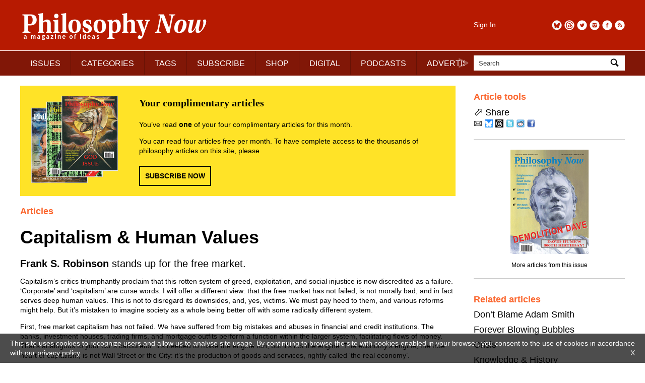

--- FILE ---
content_type: text/html; charset=UTF-8
request_url: https://philosophynow.org/issues/83/Capitalism_and_Human_Values
body_size: 14400
content:
<!DOCTYPE html>
<html lang="en">
<head>
<title>Capitalism &amp; Human Values | Issue 83 | Philosophy Now</title>
<meta charset="utf-8" />
<meta name="robots" content="noarchive" />
<meta name="viewport" content="width=device-width, initial-scale=1">
<meta name="description" content="Frank S. Robinson stands up for the free market." />
<meta name="keywords" content="philosophy" />
<meta name="apple-itunes-app" content="app-id=676120508" />
<link rel="icon" type="image/png" href="/media/images/regulars/icon.png"/>
<link rel="stylesheet" type="text/css" href="/styles/style.css?version=26" media="all" />
<link rel="stylesheet" type="text/css" href="/styles/pop_up.css?version=15" media="all" />
<script src="/scripts/jquery-3.2.1.min.js"></script>
<script src="/scripts/priorityscrolling.js?version=4"></script>
<script src="/scripts/pop_up.js?version=15"></script>
<!-- START Google tag -->
<script async src="https://www.googletagmanager.com/gtag/js?id=G-TCPGR86PYZ"></script>
<script>
  window.dataLayer = window.dataLayer || [];
  function gtag(){dataLayer.push(arguments);}
  gtag('js', new Date());

  gtag('config', 'G-TCPGR86PYZ');

  gtag('consent', 'update', {
    'ad_storage': 'granted',
    'ad_user_data': 'granted',
    'ad_personalization': 'granted',
    'analytics_storage': 'granted'
  });
</script>
<!-- End Google tag -->
<script type="application/ld+json">
{
  "@context": "http://schema.org",
  "@type": "Organization",
  "name": "Philosophy Now",
  "alternateName": "Philosophy Now Magazine",
  "url": "https://philosophynow.org",
  "logo": {
    "@type": "ImageObject",
    "url": "https://philosophynow.org/media/images/regulars/logoStructuredData.png",
    "width": 341,
    "height": 60
    },
  "description": "a magazine of ideas",
  "foundingDate": "1991",
  "contactPoint": [{
    "@type": "ContactPoint",
    "telephone": "+442076397314",
    "contactType": "customer service"
  }],
  "sameAs": [
    "https://www.facebook.com/PhilosophyNow",
    "https://twitter.com/PhilosophyNow",
    "https://www.google.com/+PhilosophyNowOrg",
    "https://www.instagram.com/philosophy_now",
    "https://www.youtube.com/channel/UCWs-xpEEiTKGhgYIfpclilw"
  ]
}
</script>
<script type="application/ld+json">
{
  "@context": "http://schema.org",
  "@type": "WebSite",
  "name": "Philosophy Now",
  "alternateName": "Philosophy Now Magazine",
  "url": "https://philosophynow.org",
  "potentialAction": {
    "@type": "SearchAction",
    "target": "https://philosophynow.org/search?q={search_term_string}",
    "query-input": "required name=search_term_string"
  }
}
</script>
<script>
   document.addEventListener("DOMContentLoaded", function() {
      $(".description").hide();
      $(".description_link").on("click", function() {
         $(this).parent().next().toggle(1000);
      });
   });
</script>
</head>
<body>

   <style>
      #console {
         z-index: 10000000;
         display: none;
         position: fixed;
         top: 0px;
         left: 0px;
         width: 100%;
         height: 50px;
         margin: 0px 0px 0px 0px;
         padding: 5px 5px 5px 5px;
         background-color: black;
         opacity: 0.8;
         color: white;
         font-family: monospace;
      }
   </style>
   <pre id="console"></pre>
   <script>
      // document.getElementById("console").style.display = "block";
   </script>
   

   <div id="pop_up_background"></div>
   <div id="pop_up_container_1">
      <div id="pop_up_container_2">
         <div id="pop_up_container_3">
            <div id="pop_up_header">
               <span id="pop_up_close_button" onclick="pop_up(false)">×</span>
            </div>
               <div id="pop_up_container_4">
                  <div id="pop_up_container_5">
                     <div id="pop_up_content_1">
                     </div>
                  </div>
                  <div id="pop_up_container_6">
                     <div id="pop_up_content_2">
                     </div>
                     <div id="pop_up_content_3">
                     </div>
                  </div>
               </div>
            <div id="pop_up_footer"></div>
         </div>
      </div>
   </div>

<div id="header_extra_top"></div>
<div id="header_extra_bottom"></div>

<div id="wrapper">

<header>

   <div id="header_left">
      <div id="header_left_top">
         <a href="/"><img src="/media/images/regulars/logo.png" alt="Philosophy Now: a magazine of ideas" /></a>
      </div>
      
      <div id="header_left_bottom">
         <nav id="priorityscroll">
            <ul>
               <li><a href="/issues">ISSUES</a></li>
               <li><a href="/categories">CATEGORIES</a></li>
               <li><a href="/tags">TAGS</a></li>
               <li><a href="/subscribe">SUBSCRIBE</a></li>
               <li><a href="/shop">SHOP</a></li>
               <li><a href="/digital">DIGITAL</a></li>
               <li><a href="/podcasts">PODCASTS</a></li>
               <li><a href="/advertise">ADVERTISE</a></li>
               <!-- <li><a href="https://forum.philosophynow.org">FORUM</a></li> -->
               <li><a href="/events">EVENTS</a></li>
               <li><a href="/festival">FESTIVAL</a></li>
               <li><a href="/award">AWARD</a></li>
               <li><a href="/links">LINKS</a></li>
               <li><a href="/videos">VIDEOS</a></li>
               <li><a href="/stockists">STOCKISTS</a></li>
            </ul>
         </nav>
         <div class="priorityscroll_arrow" id="priorityscroll_arrow_left"><img src="/media/images/regulars/bracket left.png" alt="left"></div>
         <div class="priorityscroll_arrow" id="priorityscroll_arrow_right"><img src="/media/images/regulars/bracket right.png" alt="right"></div>
      </div>
   </div>
   
   <div id="header_right">
      <div id="header_right_top">
         <div id="header_right_top_left">
            <a href="/account">Sign In</a>
         </div>
         <div id="header_right_top_right">
            <a href="https://philosophynow.org/rss" target="_blank"><img src="/media/images/regulars/follow/rss.png" alt="RSS" title="RSS"></a>
            <a href="https://www.facebook.com/PhilosophyNow" target="_blank"><img src="/media/images/regulars/follow/facebook.png" alt="Facebook" title="Facebook"></a>
            <a href="https://www.instagram.com/philosophy_now" target="_blank"><img src="/media/images/regulars/follow/instagram.png" alt="Instagram" title="Instagram"></a>
            <a href="https://twitter.com/PhilosophyNow" target="_blank"><img src="/media/images/regulars/follow/twitter.png" alt="Twitter" title="Twitter"></a>
            <a href="https://www.threads.net/@philosophy_now" target="_blank"><img src="/media/images/regulars/follow/threads.png" alt="Threads" title="Threads"></a>
            <a href="https://bsky.app/profile/philosophynow.bsky.social" target="_blank"><img src="/media/images/regulars/follow/bluesky.png" alt="Bluesky" title="Bluesky"></a>
         </div>
      </div>
      
      <div id="header_right_bottom">
         <form id="search_form" method="get" action="/search">
            <div id="search_input_container">
               <input name="q" id="q" type="text" size="25" maxlength="50" value="Search" onfocus="if (this.value == 'Search') this.value = ''" onblur="if (this.value == '') this.value = 'Search';">
               <a id="search_input_button" onclick="document.getElementById('search_form').submit();"><img src="/media/images/regulars/search.png" alt="Search"></a>
            </div>
         </form>
      </div>
   </div>
   
</header>

<main>
   
   <article class="article_page">
      <div id="welcome_box" style="margin-bottom: 20px;">
         <div id="welcome_box_covers">
            <img src="/media/images/regulars/welcome covers.png" alt="welcome covers">
         </div>
         <div id="welcome_box_text">
            <p style="font-family: serif; font-size: 20px; font-weight: bold; margin: 0px 0px 20px 0px;">Your complimentary articles</p>
            <p style="font-family: sans-serif; font-size: 14px; margin: 0px 0px 0px 0px;">You&rsquo;ve read <strong>one</strong> of your four complimentary articles for this month.</p>
            <p style="font-family: sans-serif; font-size: 14px; margin: 14px 0px 0px 0px;">You can read four articles free per month. To have complete access to the thousands of philosophy articles on this site, please</p>
            <div class="rectangle_button" style="margin-top: 20px;"><a href="/subscribe">SUBSCRIBE NOW</a></div>
         </div>
      </div>
<h5>Articles</h5>
<h1>Capitalism &amp; Human Values</h1>
<h3><strong>Frank S. Robinson</strong> stands up for the free market.</h3>
<p>Capitalism&rsquo;s critics triumphantly proclaim that this rotten system of greed, exploitation, and social injustice is now discredited as a failure. &lsquo;Corporate&rsquo; and &lsquo;capitalism&rsquo; are curse words. I will offer a different view: that the free market has not failed, is not morally bad, and in fact serves deep human values. This is not to disregard its downsides, and, yes, victims. We must pay heed to them, and various reforms might help. But it&rsquo;s mistaken to imagine society as a whole being better off with some radically different system.</p>
<p>First, free market capitalism has not failed. We have suffered from big mistakes and abuses in financial and credit institutions. The banks, investment houses, trading firms, and mortgage outfits perform a function within the larger system, facilitating flows of money. That&rsquo;s analogous to your car&rsquo;s carburetor: it&rsquo;s needed to make the engine run, but it&rsquo;s not the engine. The economy&rsquo;s engine, the true heart of capitalism, is not Wall Street or the City: it&rsquo;s the production of goods and services, rightly called &lsquo;the real economy&rsquo;.</p>
<p>That&rsquo;s what Adam Smith&rsquo;s 1776 book <em>The Wealth of Nations</em> was about: showing how a free market in products benefits society. Some today dismiss his theory as reflecting a na &iuml;vely idealized view of commerce. Not so. Smith was in fact caustic about businessmen&rsquo;s venality; but his key point was that in a free market such self-interest leads them to provide goods we want efficiently and affordably (or else they couldn&rsquo;t be sold). The market is a vast information-driven system, matching up supply and demand &ndash; Smith&rsquo;s &lsquo;invisible hand&rsquo;.</p>
<p>This classical idea of free market efficiency, as devolving from rational self-interest, has also been derided lately. Alan Greenspan, ex-Chairman of the U.S. Federal Reserve, notably spoke of his mistake in thinking that the self-interest of Wall Street operators would serve to counteract market excesses. Furthermore, science has shown that emotions can undermine rational decision-making, and often people don&rsquo;t even understand their own interests or desires.</p>
<p>This argument against market economics might be correct if people were <em>never</em> rational. Yet, though imperfectly we do employsome considerable rationality in how we pursue self-interest. And free market theory does not assume every economic decision is rational. It merely assumes that your free choice is more likely to improve your welfare than if you don&rsquo;t have any choice; and that society as a whole is better off the more such freedom there is.</p>
<p>Some banks and traders did make bets that in hindsight proved disastrous. Yet even if financial markets are more prone to go haywire than markets in goods and services, demonization of the former is overdone. Greece blamed those perennial scapegoats, &lsquo;speculators&rsquo;, for the shredding of its credit. Well, there was indeed speculation among bond traders that Greece&rsquo;s debts would prove unpayable. That was hardly irrational. The financial markets performed the desirable function of spotlighting Greece&rsquo;s unsustainable profligacy. &lsquo;Shoot the messenger&rsquo; is not the proper response.</p>
<p>However, again, the real economy concerns not financial speculation, but the production of more down-to-earth goods and services. Even there, mistakes can be made &ndash; remember the Edsel car? &ndash; but by and large businesses pursue profit rationally, by meeting customer desires in an efficient manner. That is the essence of free market theory, and nothing in behavioral science or recent history disproves this theory or negates the fact that, in the big picture, it works. The real economy has stumbled, but words like &lsquo;collapse&rsquo; are wildly overblown. Capitalism continues to chug along generating comfortable incomes for the great majority, and resources to help the rest.</p>
<p>No one believes the market is always right, or answers every societal concern. That&rsquo;s a straw man caricature. Government does play a necessary role &ndash; not running the economy but facilitating it, and ameliorating capitalism&rsquo;s acknowledged downsides.</p>
<p>Free market believers have been labeled simply deluded, because markets are never free. <em>Perfectly</em> free? Well, nothing ever is. That hardly refutes the belief that more freedom is better than less. We do accept laws to regulate human conduct &ndash; to prevent arson, murder, jaywalking, etc &ndash; and likewise, businesses too are restrained from harmful, antisocial conduct. Thus nobody advocates &lsquo;unrestrained&rsquo; capitalism either. That&rsquo;s another straw man. In fact, businesses must be regulated to protect the free market&rsquo;s freedom &ndash; to keep markets open and competitive &ndash; with government as referee. That&rsquo;s what &lsquo;unfettered&rsquo; capitalism should really mean.</p>
<h2>Consumerism is Necessary</h2>
<p>Free enterprise does do the job Adam Smith described, giving us a cornucopia of goods and services. This is often denigrated as &lsquo;materialist consumerism&rsquo; &ndash; some sort of offense against virtue into which we&rsquo;re somehow manipulated. But Howard Bloom&rsquo;s book <em>The Genius of the Beast</em> (2009) explores how our purchases reflect deep, ineradicable emotional needs, most prominently the assertion of self-identity. We are highly social animals, and a lot of our spending is governed by its anticipated effect on our relationships. Businesses make money not, primarily, by conjuring up <em>false</em> desires, but by identifying and satisfying <em>real</em> ones. If you think about it, the bulk of your spending goes not on needless fripperies, but things you consider indispensable. (Ironically, critics of &lsquo;materialist consumerism&rsquo; often also bemoan the inequality that keeps the poor from fully participating in it.) Moreover, the production of goods and services is what gives most of us the jobs and incomes enabling us to buy them. With no consumerism there would be no such jobs. A fine virtuous society we&rsquo;d have then.</p>
<p>Sneer if you like at our cushy modern affluence &ndash; our comfortable homes, abundant food, recreation and entertainment, health and longevity &ndash; but please compare it against the lives of our forebears, which Thomas Hobbes characterized in <em>Leviathan</em> (1651) as &ldquo;poor, nasty, brutish, and short.&rdquo; This vast uplift has occurred by the grace of free market economics. In the past century, average real worldwide incomes rose five-fold, or 500%. The average human today lives five times better than in 1900. That gain did not come from the world&rsquo;s socialist economies.</p>
<p>Now, some commentators denounce such economic growth as a perverted lust we could do without, urging us to embrace simpler lives. Easy to say, perhaps, when you&rsquo;re in our modern cocoon of comfy affluence. But for the world&rsquo;s poor, economic growth is their road out of squalor. Every percentage point of economic growth for a society tends to reduce the numbers in poverty by two percent. In the last two decades, a billion people have climbed from extreme poverty to a decent living standard. That is capitalism&rsquo;s most fundamental human value.</p>
<h2>Competition is Freedom</h2>
<p>Competition is an essential element of free market economics. Businesses never gain permanent advantage: there are always alternative ways to satisfy demand. Economist Joseph Schumpeter called business &lsquo;creative destruction&rsquo; &ndash; a never-ending Darwinian struggle. Like a new predator in an ecosystem, an innovative new competitor can wreak destruction upon rival firms. The list of top companies is continually changing.</p>
<p>Thus in a genuinely free (i.e. competitive) market, corporations don&rsquo;t control the economy &ndash; they block one another from such power. It&rsquo;s mainly government intervention that confers such control on business, through protectionism against competition, for example. French consumers gripe that even French products are cheaper in Germany. Why? Because numerous French laws shield businesses from competition. They even have laws against price-cutting. This reflects French beliefs that competition is &lsquo;harsh&rsquo;, and its opposite is &lsquo;social solidarity&rsquo;. In fact, the opposite of market competition is monopoly and privilege.</p>
<p>But when competitors battle for market share, the real winners are consumers, who pay less for more. Air travel is a perfect illustration. Once, flying was heavily regulated, and only for the rich. Deregulation and competition opened it to the masses. If airlines profit too, we shouldn&rsquo;t begrudge this. But in fact, thanks to competition, the industry&rsquo;s cumulative profits over its entire history total approximately <em>zero</em>. So here, <em>all</em> the benefit has gone to consumers, and <em>none</em> to the &lsquo;greedy capitalists&rsquo; who made it possible. Talk about economic injustice!</p>
<p>Another example is TV. In my childhood, three major networks ruled supreme in America. Then along came cable and VCRs, cutting the heart out of their business model. A whole new video sale and rental industry sprang up. This was challenged by Netflix, with another way of serving consumers. And now Netflix&rsquo;s lunch may be eaten by Redbox, with a newer idea still. Creative destruction.</p>
<h2>Profit is Productive</h2>
<p>I recall a newspaper column decrying that the American healthcare system &lsquo;now&rsquo; has &lsquo;making money&rsquo; as its primary mission. Well, healthcare workers do need to make a living &ndash; just as the columnist provides columns to make a living. And why shouldn&rsquo;t you expect to pay for what you receive, so the providers earn profits?</p>
<p>The word &lsquo;profit&rsquo; gets mixed up with &lsquo;greed&rsquo;. But isn&rsquo;t it natural to prefer having more rather than less? Adam Smith&rsquo;s most famous line was that &ldquo;It is not from the benevolence of the butcher, the brewer, or the baker, that we expect our dinner, but from their regard to their own interest.&rdquo; Greed is bad when it&rsquo;s fed at others&rsquo; expense; but those tradesmen <em>feed others</em>, and so their desire to profit thereby is good, not bad. It leads them to provide your dinner, and to make it as tasty as possible so you&rsquo;ll come back tomorrow. And yet, while we do honor the worker who earns money by producing something, still many condemn the businessman who earns a lot of money by producing a lot of things.</p>
<p>Capitalism&rsquo;s critics say it <em>does</em> impel people to feed their greed at the expense of others, and of their own integrity: it&rsquo;s a rat race, where only the rats win. But some will always act like rats whatever the economic system. Fascism, socialism, and communism all engendered their own (far deeper) moral corruptions, without the free market&rsquo;s benefits. Democratic politics also impels people to make moral compromises, even to lie and cheat, to achieve their aims &ndash; but that is no argument against democracy. Things are even worse without it. Similarly, that businesses sometimes do bad things doesn&rsquo;t make capitalism intrinsically rotten. Just as most citizens earn their livings honestly, most businesses profit not by exploiting, but rather by serving people. Properly understood, the <em>raison d&rsquo;&ecirc;tre</em> of any business is not simply profit, but to profit by creating value for customers.</p>
<p>The essence of a free market economy is <em>exchange</em>. It&rsquo;s not a zero-sum game: when two people trade, each gets something she values or needs more. That makes society richer. In this kind of economy, you do what you&rsquo;re best equipped to do and trade for your other needs, circumstances allowing. This system enables the division of labor, the specialization, that also makes us all richer. And, as shown in Matt Ridley&rsquo;s book, <em>The Rational Optimist</em> (2010), trade speeds the dispersion of ideas. Indeed, mirroring biological trade &ndash; i.e. sex, which creates more diverse, adaptive, and successful organisms &ndash; economic trade is the equivalent of ideas sexually reproducing. The result is more and better ideas, and a richer world.</p>
<p>In addition, a trading ethos rewards moral behavior, because building trust among participants benefits all. A free market economy also fosters the virtues of prudence, diligence, foresight, and inventiveness. It encourages cooperation and collaboration to achieve desirable ends. And if you want a utopia where everyone is busy helping others, try a free market society, because that&rsquo;s how its members prosper &ndash; by giving others something they value, whether it&rsquo;s goods or services or labor.</p>
<h2>The Market is Pro-Democracy</h2>
<p>The most important moral dimension of free market economics is that it is, indeed, <em>free</em>: it involves people seeking to flourish in their own ways. Any alternative has required coercion, forcing people to relinquish what they personally strive for. This isn&rsquo;t just about material self-interest. As Hegel explained, such freedom enables us to satisfy not merely our animal needs, but our deepest desires for dignity and self-worth.</p>
<p>Moreover, as <em>The Economist</em>said on January 16, 2010 (p.60), &ldquo;democracy has never endured in countries with mainly non-market economies&rdquo; because their concentration of political and economic might &ldquo;sucks the air away&rdquo; from the diversity of power centers that coexist in a free economy. Those who believe corporate power is a problem should think twice about merging it with the vast power already wielded by government. Would we want a society where the state is everything &ndash; the state our one shepherd, and we its sheep?</p>
<p>The market is also democratic in its results. Rewards are mostly not garnered through political or hereditary privilege, but from people&rsquo;s willingness to part with cash for value received. What counts most is not who you are, but what you do. It&rsquo;s precisely because the market is so &lsquo;vulgarly democratic&rsquo; that the elitist Left hates it so, as Irving Kristol remarked in <em>Neoconservatism: The Autobiography of an Idea</em>, p.208 (1995).</p>
<p>This &lsquo;vulgar democracy&rsquo; is just what America was set up to achieve. Older societies were based around landed aristocracy and/or might-makes-right &ndash; not so good for ordinary people. America was instead organized around free commerce, which its founders believed would make for a better kind of human being, with all the stalwart virtues I&rsquo;ve mentioned &ndash; self-disciplined, industrious, innovative, ambitious &ndash; with the resulting promotion of the general welfare. And free enterprise has not only made America prosperous, but a vibrant, dynamic, and progressive society as well.</p>
<h2>Wealth is Good</h2>
<p>The chief indictment of capitalism centers upon <em>inequality</em>.</p>
<p>Let&rsquo;s clarify this issue. Poverty is a bad thing. Wealth is the opposite to poverty. But some people apparently believe wealth somehow <em>causes</em> poverty, and hence wealth is bad too.</p>
<p>This reflects a zero-sum concept of capitalism, with a few individuals profiting at others&rsquo; expense, as though there&rsquo;s only a fixed amount of wealth in the world, the rich take more than their share, and every dollar gripped by a capitalist makes some peasant a dollar poorer. But wealth is <em>expandable</em>. And although of course <em>some</em> people gain wealth parasitically, <em>most</em> is gained by productiveness, which increases society&rsquo;s overall riches &ndash; it&rsquo;s not <em>taken</em>, but <em>earned</em>, through making others better off, not worse off. Thus it&rsquo;s wrong to think that wealth causes poverty.</p>
<p>Wealth is created by productive human effort, it doesn&rsquo;t fall like manna from Heaven. So we need the rich. More precisely, we need the opportunity for gaining riches, which motivates people to the efforts that make us all better off. When everybody is working to get ahead, it&rsquo;s one big human betterment machine.</p>
<p>A recent book by Gar Alperovitz and Lew Daly, <em>Unjust Deserts</em>, makes a counter-argument: that the true source of wealth is not individuals, but society itself. Its infrastructure, educational system, and accumulation of knowledge, supplies the platform for the production of riches. Hence, they contend, everyone deserves equal shares in the wealth it produces.</p>
<p>It&rsquo;s true that society makes wealth possible, and that this justifies disproportionately taxing the rich, which we already do (over half of U.S. income tax revenue comes from the top 5% of payers; almost a third from the top 1%). But does everyone <em>deserve</em> an equal share irrespective of their contributions? That unjustly devalues individual effort. And if you&rsquo;re guaranteed an equal share regardless of how hard you work, why work hard? That was the real downfall of communism. The proletarians used to say, &ldquo;We pretend to work, and they pretend to pay us.&rdquo;</p>
<p>It&rsquo;s also been argued, by Rob Buitenweg, in <em>Human Rights, Human Plights in a Global Village</em>(2007), that all wealth ultimately derives from force, manipulation, exploitation, etc &ndash; so that social justice requires seizing and redistributing the riches. Since you&rsquo;re reading this, your wealth is probably in the top few percent globally. Did <em>you</em> get it by ripping off the poor? Or mainly by doing good things for which you profited, or were deservedly paid? Admittedly, the rich can exploit their power to gain undue advantage. It&rsquo;s unrealistic to imagine any social model where no one has undue influence. It&rsquo;s certainly not socialism or communism. But at least in a free economy power is greatly constrained by competition. If you&rsquo;re profiting unduly, someone will find a way to stymie you by offering a better deal. Further, in a democracy, the rich are ultimately at the mercy of the masses through voter-driven legislation. That&rsquo;s why the rich pay disproportionate income taxes.</p>
<p>&lsquo;Social justice&rsquo; language is problematic because while some poverty may be rooted in injustice, much is just misfortune, and so uplifting the poor should not hinge on blaming their plight on the rich: it is instead simply <em>humane</em>. And what is the so-called social justice alternative to capitalism? Some in this field talk (vaguely) of a &lsquo;sharing society&rsquo; where we all take care of each other. That&rsquo;s a noble idea, but the problem, again, is that there won&rsquo;t be that much to share if people aren&rsquo;t motivated to produce it by the prospect of advancing themselves.</p>
<p>Leftists worry too much about wealth distribution, and not enough about generating wealth in the first place. They want to cut open the goose that lays golden eggs (and you know how that turned out). In the resulting society, the poor would therefore be even worse off than under capitalism, which at least generates lots of resources for helping them. The real redistributionist challenge is to spread not the <em>fruits</em> of productiveness, but <em>productiveness itself</em> &ndash; to create the opportunities for people to prosper through their own efforts. And people are happier when they accomplish their own prosperity than when receiving unearned largesse.</p>
<p>Self-created prosperity is indeed what capitalism has achieved. In developed capitalist societies, the great majority earn decent living standards, and even our &lsquo;poor&rsquo; should actually be rated as &lsquo;rich&rsquo; on any comparative global or historical assessment.</p>
<h2>Success is Just</h2>
<p>A leading egalitarian philosopher was John Rawls, who in <em>A Theory of Justice</em> (1972), posed the question of what kind of society you&rsquo;d choose under a &lsquo;veil of ignorance&rsquo; &ndash; that is, not knowing what advantages or disadvantages you&rsquo;d have in it. Rawls opined that people&rsquo;s advantages are basically undeserved luck, which should be tolerated only if the system involved benefits the less advantaged even more.</p>
<p>In reality, success in life is molded by both luck and pluck. Many born with lucky advantages squander them, while many born disadvantaged nevertheless prosper through hard work, enterprise, and drive. Yet having such personal qualities can also be considered luck; and that&rsquo;s the playing field Rawls would need to level. A better concept for a level playing field is not everyone achieving the same score, but to apply the same rules to everyone. Equalizing the score would require holding back the stronger players; but society does not gain by squelching people with talent and drive, or redistributing away the fruits of their efforts. Instead, we&rsquo;re all best served if such individuals are encouraged to make the most of their gifts. That&rsquo;s how we all best benefit from the prizes given out in life&rsquo;s lottery.</p>
<p>Rawls argued that choosing a society from behind the &lsquo;veil of ignorance&rsquo; implies that any social contract must be egalitarian, because nobody would agree to risk his or her own poverty. However, many rational people <em>would</em> freely accept the risk of poverty if doing so means better outcomes overall. I&rsquo;d opt for the society where the most people have the greatest opportunity to thrive. That means one with the greatest possible freedom to better oneself, not one with an equality fetish which kills the incentive for productiveness, making us all poor.</p>
<p>What really matters is one&rsquo;s absolute quality of life, not whether it&rsquo;s equal to someone else&rsquo;s. Society is better concerned with the size of the pie than of the slices. Capitalism expands the pie, so the poor can get more without anyone getting less. And there is far more social and economic justice in a free market society, where people benefit from their contributions, than in a society seeking equality by stripping its most productive members of the fruits of their sweat. Where is the morality in one set of people presuming to redistribute what others have earned? How can their opinions of what constitutes social justice be objectively validated?</p>
<h2>Capitalism is as Good as it Gets</h2>
<p>Capitalism is often portrayed as sacrificing some in order to benefit others, in a cold-hearted utilitarian calculus. No economic system will ever work to everyone&rsquo;s benefit. But capitalism at least gives most people the opportunity to flourish, and the resultant society is the richest attainable, even for the losers.</p>
<p>The Left talks about the &lsquo;contradictions of capitalism&rsquo;, but the only contradiction is that individual striving for advantage serves the common good. It&rsquo;s anti-capitalism that&rsquo;s contradictory &ndash; the idea of achieving justice by taking away what people have earned. And that this also nurtures poverty rather than solving it.</p>
<p>Capitalism is not perfect. No economic system ever can be, and the quest for utopia has produced rivers of blood and tears. But if we accept human imperfection, as we must, a free market economy is as good as it gets.</p>
<p>&copy; Frank S. Robinson 2011</p>
<p><em>Frank S. Robinson is a former administrative law judge, and the author of five books, most recently </em>The Case for Rational Optimism<em> (Transaction, 2009). His blog is <a href="http://rationaloptimist.wordpress.com" target="_blank">rationaloptimist.wordpress.com</a>.</em></p>


   <div class="advertisement">
      <div class="advertisement_image_container">
         <p class="advertisement_label">Advertisement</p>
         <a href="https://www.amazon.co.uk/God-Science-Evidence-Michel-Yves-Bollore/dp/9998782406" id="fba_1" target="_blank">
            <img src = "/media/images/advertisement/website/2026-01-07-16-26-41_fba_1.png" alt="fba_1" class="advertisement_img_fba">
         </a>
      </div>
   </div>

   <script>
      if (true) {
         document.getElementById("fba_1").addEventListener("click", function () {
            gtag("event", "ad_MidasGroup", {});
         });
      }
   </script>



</article>
<aside>
<div class="section_separator" style="border-color: #ffffff; margin-bottom: 0px;"></div>
      <div class="aside_box">
      
      <p class="aside_box_heading">Article tools</p>

      <!--
      <form name="printForm" method="post" action="/issues/83/Capitalism_and_Human_Values">
         <p>
            <img src="/media/images/regulars/print.png" alt="Print" style="vertical-align: middle;" />
            <input type="hidden" name="view" value="print" />
            <a onclick="document.printForm.submit();" style="cursor: pointer;">Print</a>
         </p>
      </form>
      -->
      
      <!--
      <form name="commentForm" method="post" action="/discuss">
         <p>
            <img src="/media/images/regulars/discuss.png" alt="Email" style="vertical-align: middle;" />
            <input type="hidden" name="id" value="1722" />
            <a onclick="document.commentForm.submit();" style="cursor: pointer;">Discuss</a> (95)
         </p>
      </form>
      -->
      
      <p><span style="font-size: 22px;">&#11008;</span> Share</p>

      <p style="margin-top: 5px;">
         <a class="share_link" data-article-id="1722" href="mailto:?subject=Capitalism%20%26%20Human%20Values&amp;body=https%3A%2F%2Fphilosophynow.org%2Fissues%2F83%2FCapitalism_and_Human_Values"><img src="/media/images/regulars/email.png" alt="Email" title="Email" /></a>
         <a class="share_link" data-article-id="1722" href="//bsky.app/intent/compose?text=Currently+reading+Capitalism+%26+Human+Values+https%3A%2F%2Fphilosophynow.org%2Fissues%2F83%2FCapitalism_and_Human_Values+%40philosophynow.bsky.social" target="_blank"><img src="/media/images/regulars/share/bluesky.png" alt="Bluesky" title="Bluesky" /></a>
         <a class="share_link" data-article-id="1722" href="//threads.net/intent/post?text=Currently+reading+Capitalism+%26+Human+Values+https%3A%2F%2Fphilosophynow.org%2Fissues%2F83%2FCapitalism_and_Human_Values+%40philosophy_now" target="_blank"><img src="/media/images/regulars/share/threads.png" alt="Threads" title="Threads" /></a>
         <a class="share_link" data-article-id="1722" href="//twitter.com/intent/tweet?text=Currently+reading+Capitalism+%26+Human+Values+%40PhilosophyNow+https%3A%2F%2Fphilosophynow.org%2Fissues%2F83%2FCapitalism_and_Human_Values+%23philosophy" target="_blank"><img src="/media/images/regulars/share/twitter.png" alt="Twitter" title="Twitter" /></a>
         <a class="share_link" data-article-id="1722" href="//reddit.com/submit?url=https%3A%2F%2Fphilosophynow.org%2Fissues%2F83%2FCapitalism_and_Human_Values&title=Capitalism+%26+Human+Values" target="_blank"><img src="/media/images/regulars/share/reddit.png" alt="Reddit" title="Reddit" /></a>
         <a class="share_link" data-article-id="1722" href="//www.facebook.com/sharer.php?u=https%3A%2F%2Fphilosophynow.org%2Fissues%2F83%2FCapitalism_and_Human_Values&t=Capitalism+%26+Human+Values" target="_blank"><img src="/media/images/regulars/share/facebook.png" alt="Facebook" title="Facebook" /></a>
      </p>

      <script>
         var share_link_anchors = document.querySelectorAll(".share_link");
         for (const el of share_link_anchors) {
            el.addEventListener("click", function () {
               fetch(`/share?id=${this.dataset.articleId}`)
                  .then(response => {
                     if (!response.ok) {
                        throw new Error("Network response was not ok");
                     }
                     return response.json();
                  })
                  .then(userData => {
                     console.log(userData);
                  })
                  .catch(error => {
                     console.error(`Error: ${error}`);
                  });
            });
         }
      </script>
      </div>
      


   <div class="section_separator"></div>
   
   <div class="aside_box" style="text-align: center;">
      <div style="margin-left: auto; margin-right: auto;">
      <a href="/issues/83"><img src="/media/images/covers/medium/issue83.jpg" alt="Issue 83" title="Issue 83"></a>
      <p style="text-align: center; font-size: 12px;"><a href="/issues/83">More articles from this issue</a></p>
      </div>
   </div>
<div class="section_separator"></div>
<div class="aside_box">
<p class="aside_box_heading">Related articles</p><p><a href="/issues/73/Dont_Blame_Adam_Smith">Don&rsquo;t Blame Adam Smith</a></p>
<p><a href="/issues/73/Forever_Blowing_Bubbles">Forever Blowing Bubbles</a></p>
<p><a href="/issues/73/Crisis">Crisis</a></p>
<p><a href="/issues/76/Knowledge_and_History">Knowledge &amp; History</a></p>
<p><a href="/issues/81/Parsimony_In_as_few_words_as_possible">Parsimony (In as few words as possible)</a></p>
<p><a href="/issues/15/Economics_and_Rationality">Economics and Rationality</a></p>
<p><a href="/issues/31/The_Fourth_Way_by_Donald_Wilhelm"><em>The Fourth Way</em> by Donald Wilhelm</a></p>
<p><a href="/issues/36/Money_Talk">Money Talk</a></p>
<p><a href="/issues/37/Return_to_Iron_Mountain">Return to Iron Mountain</a></p>
<p><a href="/issues/39/Chomsky_on_Global_Myths_and_Realities">Chomsky on Global Myths and Realities</a></p>
</div>

<div class="section_separator"></div>
<div class="aside_box">
<p class="aside_box_heading">Tags</p><p><a href="/tags/philosophy & economy">philosophy & economy</a></p>
</div>


<div class="aside_box">

   <div class="section_separator"></div>

   <div class="advertisement" style="margin-top: 0px; margin-bottom: 0px;">
      <div class="advertisement_image_container">
         <p class="advertisement_label">Advertisement</p>
         <a href="https://www.cambridge.org/core/series/philosopher-looks-at/486917117D646903AC3A35E66F5974E5" id="vra_2" target="_blank">
            <img src = "/media/images/advertisement/website/2025-09-05-14-15-13_vra_2.jpg" alt = "vra_2" class="advertisement_img_vra">
         </a>
      </div>
   </div>

   <script>
      if (true) {
         document.getElementById("vra_2").addEventListener("click", function () {
            gtag("event", "ad_Cambridge", {});
         });
      }
   </script>

</div>

</aside>


</main>

<footer>

   <div class="section_separator"></div>
   
   <nav id="footer_navigation">
      <a href="/about"><span>ABOUT</span></a>
      <a href="/contact"><span>CONTACT</span></a>
      <a href="/authors"><span>FOR AUTHORS</span></a>
      <a href="/terms"><span>TERMS &amp; CONDITIONS</span></a>
   </nav>
   
   <div class="section_separator"></div>
   
   <p style="color: #424242;">&copy; Philosophy Now 2026. All rights reserved.</p>

</footer>

</div><!-- END wrapper -->

<div id="cookies_message">
   <p>This site uses cookies to recognize users and allow us to analyse site usage. By continuing to browse the site with cookies enabled in your browser, you consent to the use of cookies in accordance with our <a href="/terms">privacy policy</a>. <a id="cookies_message_close">X</a></p>
</div>
<script>
document.getElementById("cookies_message_close").addEventListener("click", function () {
   document.getElementById("cookies_message").style.display = "none";
});
</script>

</body>
</html>